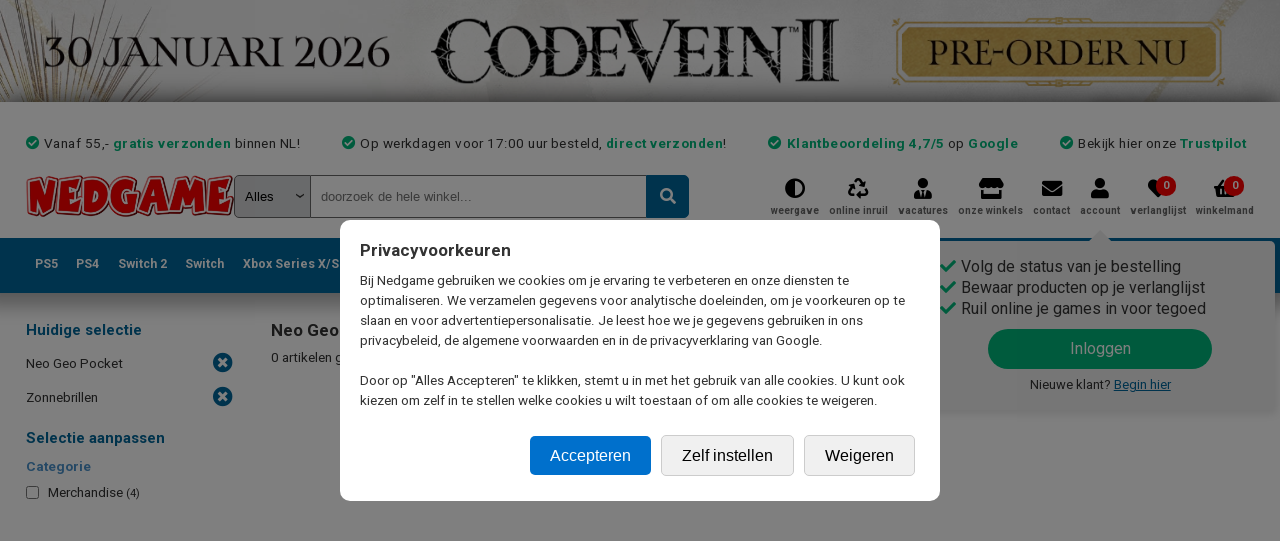

--- FILE ---
content_type: application/javascript
request_url: https://prism.app-us1.com/?a=27715240&u=https%3A%2F%2Fwww.nedgame.nl%2Fneo-geo-pocket%2Fzonnebrillen%2F
body_size: 122
content:
window.visitorGlobalObject=window.visitorGlobalObject||window.prismGlobalObject;window.visitorGlobalObject.setVisitorId('1502f72d-eeeb-4834-9893-ff16e7e2dadf', '27715240');window.visitorGlobalObject.setWhitelistedServices('tracking', '27715240');